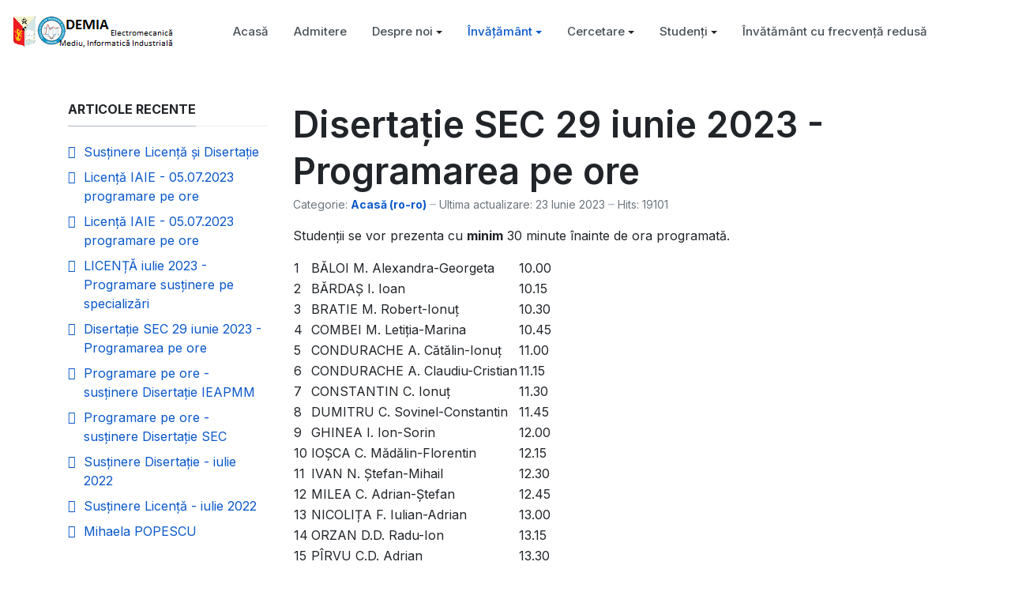

--- FILE ---
content_type: text/html; charset=utf-8
request_url: http://em.ucv.ro/index.php/ro/invatamant/109-disertatie-sec-29-iunie-2023-programarea-pe-ore
body_size: 5039
content:
<!DOCTYPE html>
<html xmlns="http://www.w3.org/1999/xhtml" class="j5" xml:lang="ro-ro" lang="ro-ro" dir="ltr">

<head>
  
  <meta charset="utf-8">
	<meta name="author" content="Cristian Vladu">
	<meta name="generator" content="Joomla! - Open Source Content Management">
	<title>Disertație SEC 29 iunie 2023 - Programarea pe ore</title>
	<link href="/templates/t4_bs5_blank/favicon.ico" rel="icon" type="image/vnd.microsoft.icon">
<link href="/plugins/system/t4/themes/base/vendors/font-awesome5/css/all.min.css?11221f" rel="stylesheet" />
	<link href="/plugins/system/t4/themes/base/vendors/font-awesome/css/font-awesome.min.css?11221f" rel="stylesheet" />
	<link href="/plugins/system/t4/themes/base/vendors/icomoon/css/icomoon.css?11221f" rel="stylesheet" />
	<link href="/media/vendor/joomla-custom-elements/css/joomla-alert.min.css?0.2.0" rel="stylesheet" />
	<link href="/media/t4/optimize/css/fffc009138ed2580505089b4a3d6267a.css?40ac5e2ed3cc1b00c0bd6e111983c2c9" rel="stylesheet" />
	<link href="https://fonts.googleapis.com/css?family=Inter%3A300%2C400%2C500%2C600%2C700%2C800" rel="stylesheet" />
<script src="/media/vendor/jquery/js/jquery.min.js?3.7.1"></script>
	<script src="/media/legacy/js/jquery-noconflict.min.js?504da4"></script>
	<script src="/media/vendor/jquery-migrate/js/jquery-migrate.min.js?3.4.1"></script>
	<script type="application/json" class="joomla-script-options new">{"joomla.jtext":{"ERROR":"Eroare","MESSAGE":"Mesaj","NOTICE":"Observație","WARNING":"Avertizare","JCLOSE":"Închidere","JOK":"OK","JOPEN":"Deschide"},"system.paths":{"root":"","rootFull":"http://em.ucv.ro/","base":"","baseFull":"http://em.ucv.ro/"},"csrf.token":"8da5ae8af6208e31cdcd8fd3aac4ea7b"}</script>
	<script src="/media/system/js/core.min.js?83f2c9"></script>
	<script src="/media/system/js/messages.min.js?7a5169" type="module"></script>
	<script src="/media/vendor/bootstrap/js/dropdown.min.js?5.3.2" type="module"></script>
	<script src="/media/vendor/bootstrap/js/collapse.min.js?5.3.2" type="module"></script>
	<script src="/media/t4/optimize/js/f2d7673493c0eaabd03a01044cd03acc.js?8cfc923250429e038a3a505a12598e22"></script>
	<script type="application/ld+json">{"@context":"https://schema.org","@graph":[{"@type":"Organization","@id":"http://em.ucv.ro/#/schema/Organization/base","name":"DEMIA","url":"http://em.ucv.ro/"},{"@type":"WebSite","@id":"http://em.ucv.ro/#/schema/WebSite/base","url":"http://em.ucv.ro/","name":"DEMIA","publisher":{"@id":"http://em.ucv.ro/#/schema/Organization/base"}},{"@type":"WebPage","@id":"http://em.ucv.ro/#/schema/WebPage/base","url":"http://em.ucv.ro/index.php/ro/invatamant/109-disertatie-sec-29-iunie-2023-programarea-pe-ore","name":"Disertație SEC 29 iunie 2023 - Programarea pe ore","isPartOf":{"@id":"http://em.ucv.ro/#/schema/WebSite/base"},"about":{"@id":"http://em.ucv.ro/#/schema/Organization/base"},"inLanguage":"ro-RO"},{"@type":"Article","@id":"http://em.ucv.ro/#/schema/com_content/article/109","name":"Disertație SEC 29 iunie 2023 - Programarea pe ore","headline":"Disertație SEC 29 iunie 2023 - Programarea pe ore","inLanguage":"ro-RO","articleSection":"Acasă (ro-ro)","dateModified":"2023-06-23","interactionStatistic":{"@type":"InteractionCounter","userInteractionCount":19085},"isPartOf":{"@id":"http://em.ucv.ro/#/schema/WebPage/base"}}]}</script>


  <meta name="viewport"  content="width=device-width, initial-scale=1, maximum-scale=1, user-scalable=yes"/>
  <style  type="text/css">
    @-webkit-viewport   { width: device-width; }
    @-moz-viewport      { width: device-width; }
    @-ms-viewport       { width: device-width; }
    @-o-viewport        { width: device-width; }
    @viewport           { width: device-width; }
  </style>
  <meta name="HandheldFriendly" content="true"/>
  <meta name="apple-mobile-web-app-capable" content="YES"/>
  <!-- //META FOR IOS & HANDHELD -->
  
</head>

<body class="site-default navigation-default theme-default layout-default nav-breakpoint-lg oc-desktop com_content view-article item-292 loaded-bs5" data-jver="5">
  
  <div class="t4-offcanvas" data-offcanvas-options='{"modifiers":"left,push"}' id="off-canvas-left-push" role="complementary" style="display:none;">
	<div class="t4-off-canvas-header">
	 		  <a href="http://em.ucv.ro/" title="Electromecanică, Mediu și Informatică Aplicată">
	  	    	  	
	    	      <img class="logo-img" src="/images/ICO/sigla.png" alt="Electromecanică, Mediu și Informatică Aplicată" />
	    
	  	  </a>
	  		<button type="button" class="close js-offcanvas-close" data-bs-dismiss="modal" aria-hidden="true">×</button>
	</div>

	

	</div>
  <main>
    <div class="t4-wrapper">
      <div class="t4-content">
        <div class="t4-content-inner">
          
<div id="t4-header" class="t4-section  t4-header"><!-- HEADER BLOCK -->
<header class="header-block header-block-2">
  <div class="container-xxl">
    <div class="header-wrap d-flex align-items-center justify-content-between collapse-static">
      <div class="navbar-brand logo-image">
    <a href="http://em.ucv.ro/" title="Electromecanică, Mediu și Informatică Aplicată">
        	
          <img class="logo-img" width="204" height="42" src="/images/ICO/sigla.png" alt="Electromecanică, Mediu și Informatică Aplicată" />
    
    </a>
  </div>


      <div class="t4-navbar mx-auto collapse-static">
        
<nav class="navbar navbar-expand-lg">
<button class="navbar-toggler" type="button" data-bs-toggle="collapse" data-bs-target="#t4-megamenu-mainmenu" aria-controls="t4-megamenu-mainmenu" aria-expanded="false" aria-label="Toggle navigation" style="display: none;">
    <i class="fa fa-bars toggle-bars"></i>
</button>
	<div id="t4-megamenu-mainmenu" class="t4-megamenu collapse navbar-collapse slide animate" data-duration="400">

<ul class="nav navbar-nav level0"  itemscope="itemscope" itemtype="http://www.schema.org/SiteNavigationElement">
<li class="nav-item default" data-id="142" data-level="1"><a href="/index.php/ro/" itemprop="url" class="nav-link"><span itemprop="name"><span class="menu-item-title">Acasă</span></span></a></li><li class="nav-item" data-id="330" data-level="1"><a href="/index.php/ro/admitere" itemprop="url" class="nav-link"><span itemprop="name"><span class="menu-item-title">Admitere</span></span></a></li><li class="nav-item dropdown mega parent" data-id="162" data-level="1" data-align="left"><a href="/index.php/ro/all-layouts" itemprop="url" class="nav-link dropdown-toggle" role="button" aria-haspopup="true" aria-expanded="false" data-bs-toggle=""><span itemprop="name"><span class="menu-item-title">Despre noi</span></span><i class="item-caret"></i></a>
<div class="dropdown-menu mega-dropdown-menu" style="width: 800px;">
	<div class="mega-dropdown-inner">
	
			<div class="row">
																																	<div class="mega-sub-1 col-12 col-md">
						<div class="mega-col-nav">
							<div class="mega-inner">
																<h3 class="mega-col-title"><span>New Layouts</span></h3>
																
<ul class="mega-nav level11">
<li class="nav-item" data-id="289"><a href="/index.php/ro/all-layouts/istoric" itemprop="url" class="nav-link"><span itemprop="name"><span class="menu-item-title">Istoric</span></span></a></li><li class="nav-item" data-id="290"><a href="/index.php/ro/all-layouts/descriere" itemprop="url" class="nav-link"><span itemprop="name"><span class="menu-item-title">Descriere</span></span></a></li><li class="nav-item" data-id="291"><a href="/index.php/ro/all-layouts/membri" itemprop="url" class="nav-link"><span itemprop="name"><span class="menu-item-title">Membri</span></span></a></li></ul>
							</div>
						</div>
					</div>
																																							<div class="mega-sub-2 col-12 col-md">
						<div class="mega-col-nav">
							<div class="mega-inner">
																<h3 class="mega-col-title"><span>Classic Layouts</span></h3>
																
<ul class="mega-nav level11">
</ul>
							</div>
						</div>
					</div>
																																							<div class="mega-sub-3 col-12 col-md">
						<div class="mega-col-nav">
							<div class="mega-inner">
																<h3 class="mega-col-title"><span>Header Layouts</span></h3>
																
<ul class="mega-nav level11">
</ul>
							</div>
						</div>
					</div>
																	</div>
		
			<div class="row">
																																	<div class="mega-sub-1 col-12 col-md">
						<div class="mega-col-module">
							<div class="mega-inner">
																							</div>
						</div>
					</div>
																	</div>
		
	</div>
</div>
</li>
<li class="nav-item current active dropdown parent" data-id="292" data-level="1"><a href="/index.php/ro/invatamant" itemprop="url" class="nav-link dropdown-toggle" aria-current="page" role="button" aria-haspopup="true" aria-expanded="false" data-bs-toggle=""><span itemprop="name"><span class="menu-item-title">Învățământ</span></span><i class="item-caret"></i></a><div class="dropdown-menu level1" data-bs-popper="static"><div class="dropdown-menu-inner"><ul><li class="nav-item" data-id="293" data-level="2"><a href="/index.php/ro/invatamant/planuri-de-invatamant" itemprop="url" class="dropdown-item"><span itemprop="name"><span class="menu-item-title">Planuri de învățământ</span></span></a></li><li class="nav-item" data-id="294" data-level="2"><a href="/index.php/ro/invatamant/licenta" itemprop="url" class="dropdown-item"><span itemprop="name"><span class="menu-item-title">Licență</span></span></a></li><li class="nav-item" data-id="295" data-level="2"><a href="/index.php/ro/invatamant/master" itemprop="url" class="dropdown-item"><span itemprop="name"><span class="menu-item-title">Master</span></span></a></li><li class="nav-item" data-id="296" data-level="2"><a href="/index.php/ro/invatamant/doctorat" itemprop="url" class="dropdown-item"><span itemprop="name"><span class="menu-item-title">Doctorat</span></span></a></li><li class="nav-item" data-id="297" data-level="2"><a href="/index.php/ro/invatamant/laboratoare-virtuale-e-lee" itemprop="url" class="dropdown-item"><span itemprop="name"><span class="menu-item-title">Laboratoare virtuale e-lee</span></span></a></li></ul></div></div></li><li class="nav-item dropdown parent" data-id="298" data-level="1"><a href="/index.php/ro/cercetare" itemprop="url" class="nav-link dropdown-toggle" role="button" aria-haspopup="true" aria-expanded="false" data-bs-toggle=""><span itemprop="name"><span class="menu-item-title">Cercetare</span></span><i class="item-caret"></i></a><div class="dropdown-menu level1" data-bs-popper="static"><div class="dropdown-menu-inner"><ul><li class="nav-item" data-id="299" data-level="2"><a href="/index.php/ro/cercetare/domenii-si-directii-de-cercetare" itemprop="url" class="dropdown-item"><span itemprop="name"><span class="menu-item-title">Domenii și Direcții de cercetare</span></span></a></li><li class="nav-item" data-id="300" data-level="2"><a href="/index.php/ro/cercetare/proiecte-de-cercetare" itemprop="url" class="dropdown-item"><span itemprop="name"><span class="menu-item-title">Proiecte de Cercetare</span></span></a></li><li class="nav-item" data-id="301" data-level="2"><a href="/index.php/ro/cercetare/centre-de-cercetare" itemprop="url" class="dropdown-item"><span itemprop="name"><span class="menu-item-title">Centre de Cercetare</span></span></a></li><li class="nav-item" data-id="302" data-level="2"><a href="/index.php/ro/cercetare/conferinte" itemprop="url" class="dropdown-item"><span itemprop="name"><span class="menu-item-title">Conferințe</span></span></a></li></ul></div></div></li><li class="nav-item dropdown parent" data-id="303" data-level="1"><a href="/index.php/ro/studenti" itemprop="url" class="nav-link dropdown-toggle" role="button" aria-haspopup="true" aria-expanded="false" data-bs-toggle=""><span itemprop="name"><span class="menu-item-title">Studenți</span></span><i class="item-caret"></i></a><div class="dropdown-menu level1" data-bs-popper="static"><div class="dropdown-menu-inner"><ul><li class="nav-item" data-id="305" data-level="2"><a href="/index.php/ro/studenti/structura-anului-universitar" itemprop="url" class="dropdown-item"><span itemprop="name"><span class="menu-item-title">Structura Anului Universitar</span></span></a></li><li class="nav-item" data-id="306" data-level="2"><a href="/index.php/ro/studenti/orar" itemprop="url" class="dropdown-item"><span itemprop="name"><span class="menu-item-title">Orar</span></span></a></li><li class="nav-item" data-id="307" data-level="2"><a href="/index.php/ro/studenti/materiale-didactice" itemprop="url" class="dropdown-item"><span itemprop="name"><span class="menu-item-title">Materiale didactice</span></span></a></li></ul></div></div></li><li class="nav-item" data-id="304" data-level="1"><a href="http://em.ucv.ro/emfr/index.php/ro/" itemprop="url" class=" nav-link"><span itemprop="name"><span class="menu-item-title">Învătământ cu frecvență redusă</span></span></a></li></ul></div>
</nav>

      </div>

      <div class="t4-header-r d-flex align-items-center">
        
        <nav class="navbar-expand-lg">
    <button class="navbar-toggler" type="button" data-bs-toggle="collapse" data-bs-target="#t4-megamenu-mainmenu" aria-controls="t4-megamenu-mainmenu" aria-expanded="false" aria-label="Toggle navigation">
        <i class="fa fa-bars toggle-bars"></i>
    </button>
</nav>
        <span id="triggerButton" class="btn js-offcanvas-trigger t4-offcanvas-toggle" data-offcanvas-trigger="off-canvas-left-push"><i class="fa fa-bars toggle-bars"></i></span>
      </div>
    </div>
  </div>
</header>
<!-- // HEADER BLOCK --></div>


<div id="t4-main-body" class="t4-section  t4-main-body">
<div class="t4-section-inner container"><div class="t4-row row">
<div class="t4-col component col-md">
<div id="system-message-container" aria-live="polite"></div>
<div class="com-content-article item-page" itemscope itemtype="https://schema.org/Article">
	<meta itemprop="inLanguage" content="ro-RO">

	
	
		
		<div class="page-header">
					<h2 itemprop="headline">
				Disertație SEC 29 iunie 2023 - Programarea pe ore			</h2>
		
					
		
		
		
	</div>
	
	<div class="article-aside">

				<dl class="article-info text-muted">

	
		<dt class="article-info-term">
							Detalii					</dt>

		
		
					<dd class="category-name">
						Categorie: <a href="/index.php/ro/invatamant" itemprop="genre">Acasă (ro-ro)</a>	</dd>		
		
		
	
			
					<dd class="modified">
	<span class="fa fa-calendar" aria-hidden="true"></span>
	<time datetime="2023-06-23T17:57:21+00:00" itemprop="dateModified">
		Ultima actualizare: 23 Iunie 2023	</time>
</dd>
		
					<dd class="hits">
	<span class="fa fa-eye" aria-hidden="true"></span>
	<meta itemprop="interactionCount" content="UserPageVisits:19101">
	Hits: 19101</dd>
			</dl>
		
						
	</div>

	
		
				
			
		
	
	<div itemprop="articleBody" class="article-body">
		<p>Studenții se vor prezenta cu <strong>minim</strong> 30 minute înainte de ora programată.&nbsp;</p>
 
<table>
<tbody>
<tr>
<td>1</td>
<td>BĂLOI M. Alexandra-Georgeta</td>
<td>10.00</td>
</tr>
<tr>
<td>2</td>
<td>BĂRDAȘ I. Ioan</td>
<td>10.15</td>
</tr>
<tr>
<td>3</td>
<td>BRATIE M. Robert-Ionuț</td>
<td>10.30</td>
</tr>
<tr>
<td>4</td>
<td>COMBEI M. Letiția-Marina</td>
<td>10.45</td>
</tr>
<tr>
<td>5</td>
<td>CONDURACHE A. Cătălin-Ionuț</td>
<td>11.00</td>
</tr>
<tr>
<td>6</td>
<td>CONDURACHE A. Claudiu-Cristian</td>
<td>11.15</td>
</tr>
<tr>
<td>7</td>
<td>CONSTANTIN C. Ionuț</td>
<td>11.30</td>
</tr>
<tr>
<td>8</td>
<td>DUMITRU C. Sovinel-Constantin</td>
<td>11.45</td>
</tr>
<tr>
<td>9</td>
<td>GHINEA I. Ion-Sorin</td>
<td>12.00</td>
</tr>
<tr>
<td>10</td>
<td>IOȘCA C. Mădălin-Florentin</td>
<td>12.15</td>
</tr>
<tr>
<td>11</td>
<td>IVAN N. Ștefan-Mihail</td>
<td>12.30</td>
</tr>
<tr>
<td>12</td>
<td>MILEA C. Adrian-Ștefan</td>
<td>12.45</td>
</tr>
<tr>
<td>13</td>
<td>NICOLIȚA F. Iulian-Adrian</td>
<td>13.00</td>
</tr>
<tr>
<td>14</td>
<td>ORZAN D.D. Radu-Ion</td>
<td>13.15</td>
</tr>
<tr>
<td>15</td>
<td>PÎRVU C.D. Adrian</td>
<td>13.30</td>
</tr>
<tr>
<td>16</td>
<td>POPESCU C. Marius-Costinel</td>
<td>13.45</td>
</tr>
<tr>
<td>17</td>
<td>STAN M. Cătălin-Andrei</td>
<td>14.00</td>
</tr>
<tr>
<td>18</td>
<td>STANCIU M. Costel-Valentin</td>
<td>14.15</td>
</tr>
<tr>
<td>19</td>
<td>STĂNICĂ A. Ștefan-Alin</td>
<td>14.30</td>
</tr>
<tr>
<td>20</td>
<td>STOICA I. Constantin</td>
<td>14.45</td>
</tr>
<tr>
<td>21</td>
<td>VASILE V. Adrian-Andrei</td>
<td>15,00</td>
</tr>
<tr>
<td>22</td>
<td>VASILE V. Andrei-Vasile</td>
<td>15.15</td>
</tr>
<tr>
<td>23</td>
<td>ZAMFIR M. Mihai-Alexandru</td>
<td>15.30</td>
</tr>
<tr>
<td>24</td>
<td>ZMĂRANDA G. Constantin-Ionel</td>
<td>15.45</td>
</tr>
</tbody>
</table>	</div>

	
	
<nav class="pagenavigation">
    <span class="pagination ms-0">
                <a class="btn btn-sm btn-secondary previous" href="/index.php/ro/invatamant/111-licenta-iaie-05-07-2023-programare-pe-ore" rel="prev">
            <span class="visually-hidden">
                Articol precedent: Licență IAIE - 05.07.2023 programare pe ore            </span>
            <span class="icon-chevron-left" aria-hidden="true"></span> <span aria-hidden="true">Prec</span>            </a>
                    <a class="btn btn-sm btn-secondary next" href="/index.php/ro/invatamant/108-programare-pe-ore-sustinere-disertatie-ieapmm" rel="next">
            <span class="visually-hidden">
                Articolul următor: Programare pe ore - susținere Disertație IEAPMM            </span>
            <span aria-hidden="true">Următor</span> <span class="icon-chevron-right" aria-hidden="true"></span>            </a>
        </span>
</nav>

	
		
	
		</div>

</div>
<div class="t4-col sidebar-l col-sm-12 col-lg-3 order-md-first">
<div class="t4-module module " id="Mod220"><div class="module-inner"><h3 class="module-title "><span>Articole recente</span></h3><div class="module-ct"><ul class="mod-articleslatest latestnews mod-list">
    <li itemscope itemtype="https://schema.org/Article">
        <a href="/index.php/ro/studenti/113-sustinere-licenta-si-disertatie" itemprop="url">
            <span itemprop="name">
                Susținere Licență și Disertație            </span>
        </a>
    </li>
    <li itemscope itemtype="https://schema.org/Article">
        <a href="/index.php/ro/invatamant/112-licenta-iaie-05-07-2023-programare-pe-ore-2" itemprop="url">
            <span itemprop="name">
                Licență IAIE - 05.07.2023 programare pe ore            </span>
        </a>
    </li>
    <li itemscope itemtype="https://schema.org/Article">
        <a href="/index.php/ro/invatamant/111-licenta-iaie-05-07-2023-programare-pe-ore" itemprop="url">
            <span itemprop="name">
                Licență IAIE - 05.07.2023 programare pe ore            </span>
        </a>
    </li>
    <li itemscope itemtype="https://schema.org/Article">
        <a href="/index.php/ro/studenti/110-licenta-programare-sustinere-pe-specializari" itemprop="url">
            <span itemprop="name">
                LICENȚĂ iulie 2023 - Programare susținere pe specializări            </span>
        </a>
    </li>
    <li itemscope itemtype="https://schema.org/Article">
        <a href="/index.php/ro/invatamant/109-disertatie-sec-29-iunie-2023-programarea-pe-ore" itemprop="url">
            <span itemprop="name">
                Disertație SEC 29 iunie 2023 - Programarea pe ore            </span>
        </a>
    </li>
    <li itemscope itemtype="https://schema.org/Article">
        <a href="/index.php/ro/invatamant/108-programare-pe-ore-sustinere-disertatie-ieapmm" itemprop="url">
            <span itemprop="name">
                Programare pe ore - susținere Disertație IEAPMM            </span>
        </a>
    </li>
    <li itemscope itemtype="https://schema.org/Article">
        <a href="/index.php/ro/invatamant/107-programare-pe-ore-sustinere-disertatie-sec" itemprop="url">
            <span itemprop="name">
                Programare pe ore - susținere Disertație SEC            </span>
        </a>
    </li>
    <li itemscope itemtype="https://schema.org/Article">
        <a href="/index.php/ro/invatamant/106-sustinere-disertatie-iulie-2022" itemprop="url">
            <span itemprop="name">
                Susținere Disertație - iulie 2022            </span>
        </a>
    </li>
    <li itemscope itemtype="https://schema.org/Article">
        <a href="/index.php/ro/studenti/105-examen-licenta-iulie-2022" itemprop="url">
            <span itemprop="name">
                Susținere Licență - iulie 2022            </span>
        </a>
    </li>
    <li itemscope itemtype="https://schema.org/Article">
        <a href="/index.php/ro/all-layouts/membri/101-mihaela-popescu" itemprop="url">
            <span itemprop="name">
                Mihaela POPESCU            </span>
        </a>
    </li>
</ul>
</div></div></div>
</div>

</div></div>
</div>




<a href='javascript:' id='back-to-top'><i class='fa fa-chevron-up'></i></a>
        </div>
      </div>
    </div>
  </main>
  
</body>
</html>
